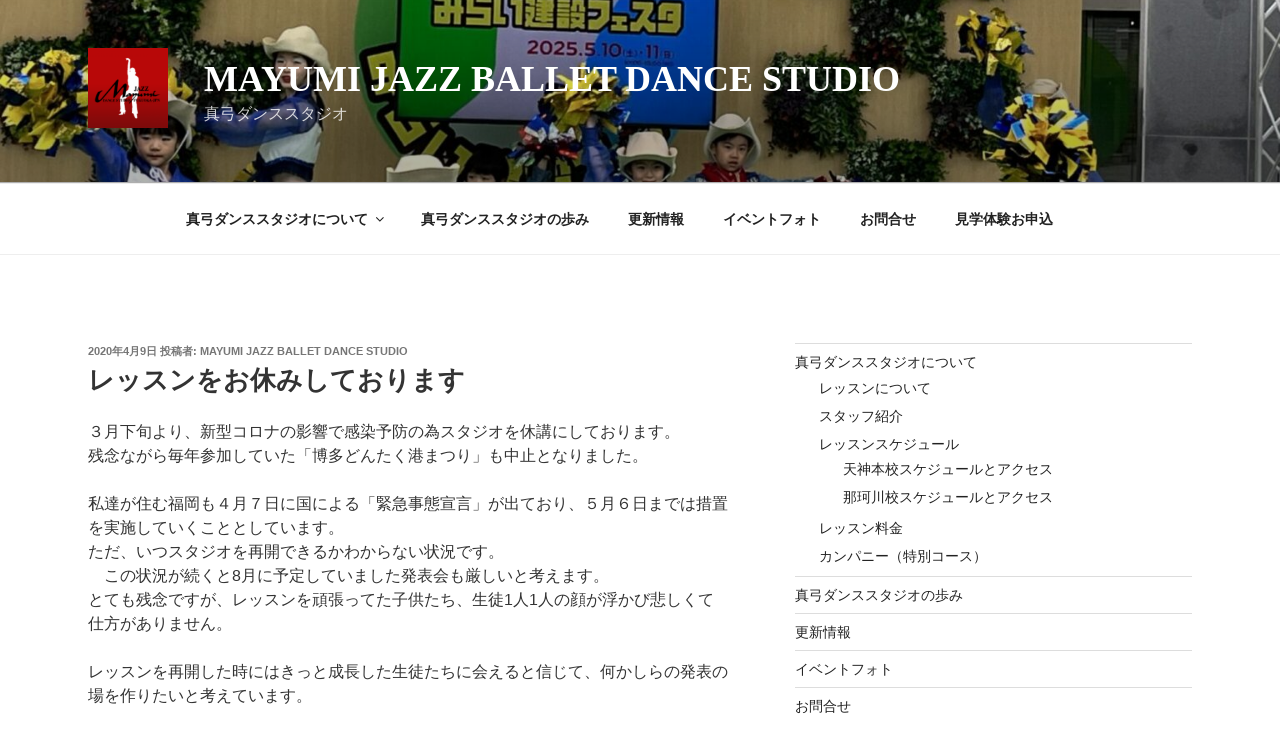

--- FILE ---
content_type: text/html; charset=utf-8
request_url: https://www.google.com/maps/d/embed?mid=1Gf3-0Mcutl8WsA5gkrhoR4DbWmu0x929
body_size: 4347
content:
<!DOCTYPE html><html itemscope itemtype="http://schema.org/WebSite"><head><script nonce="4r_iyzshJV-MwcvTqTsvNg">window['ppConfig'] = {productName: '06194a8f37177242d55a18e38c5a91c6', deleteIsEnforced:  false , sealIsEnforced:  false , heartbeatRate:  0.5 , periodicReportingRateMillis:  60000.0 , disableAllReporting:  false };(function(){'use strict';function k(a){var b=0;return function(){return b<a.length?{done:!1,value:a[b++]}:{done:!0}}}function l(a){var b=typeof Symbol!="undefined"&&Symbol.iterator&&a[Symbol.iterator];if(b)return b.call(a);if(typeof a.length=="number")return{next:k(a)};throw Error(String(a)+" is not an iterable or ArrayLike");}var m=typeof Object.defineProperties=="function"?Object.defineProperty:function(a,b,c){if(a==Array.prototype||a==Object.prototype)return a;a[b]=c.value;return a};
function n(a){a=["object"==typeof globalThis&&globalThis,a,"object"==typeof window&&window,"object"==typeof self&&self,"object"==typeof global&&global];for(var b=0;b<a.length;++b){var c=a[b];if(c&&c.Math==Math)return c}throw Error("Cannot find global object");}var p=n(this);function q(a,b){if(b)a:{var c=p;a=a.split(".");for(var d=0;d<a.length-1;d++){var e=a[d];if(!(e in c))break a;c=c[e]}a=a[a.length-1];d=c[a];b=b(d);b!=d&&b!=null&&m(c,a,{configurable:!0,writable:!0,value:b})}}
q("Object.is",function(a){return a?a:function(b,c){return b===c?b!==0||1/b===1/c:b!==b&&c!==c}});q("Array.prototype.includes",function(a){return a?a:function(b,c){var d=this;d instanceof String&&(d=String(d));var e=d.length;c=c||0;for(c<0&&(c=Math.max(c+e,0));c<e;c++){var f=d[c];if(f===b||Object.is(f,b))return!0}return!1}});
q("String.prototype.includes",function(a){return a?a:function(b,c){if(this==null)throw new TypeError("The 'this' value for String.prototype.includes must not be null or undefined");if(b instanceof RegExp)throw new TypeError("First argument to String.prototype.includes must not be a regular expression");return this.indexOf(b,c||0)!==-1}});function r(a,b,c){a("https://csp.withgoogle.com/csp/proto/"+encodeURIComponent(b),JSON.stringify(c))}function t(){var a;if((a=window.ppConfig)==null?0:a.disableAllReporting)return function(){};var b,c,d,e;return(e=(b=window)==null?void 0:(c=b.navigator)==null?void 0:(d=c.sendBeacon)==null?void 0:d.bind(navigator))!=null?e:u}function u(a,b){var c=new XMLHttpRequest;c.open("POST",a);c.send(b)}
function v(){var a=(w=Object.prototype)==null?void 0:w.__lookupGetter__("__proto__"),b=x,c=y;return function(){var d=a.call(this),e,f,g,h;r(c,b,{type:"ACCESS_GET",origin:(f=window.location.origin)!=null?f:"unknown",report:{className:(g=d==null?void 0:(e=d.constructor)==null?void 0:e.name)!=null?g:"unknown",stackTrace:(h=Error().stack)!=null?h:"unknown"}});return d}}
function z(){var a=(A=Object.prototype)==null?void 0:A.__lookupSetter__("__proto__"),b=x,c=y;return function(d){d=a.call(this,d);var e,f,g,h;r(c,b,{type:"ACCESS_SET",origin:(f=window.location.origin)!=null?f:"unknown",report:{className:(g=d==null?void 0:(e=d.constructor)==null?void 0:e.name)!=null?g:"unknown",stackTrace:(h=Error().stack)!=null?h:"unknown"}});return d}}function B(a,b){C(a.productName,b);setInterval(function(){C(a.productName,b)},a.periodicReportingRateMillis)}
var D="constructor __defineGetter__ __defineSetter__ hasOwnProperty __lookupGetter__ __lookupSetter__ isPrototypeOf propertyIsEnumerable toString valueOf __proto__ toLocaleString x_ngfn_x".split(" "),E=D.concat,F=navigator.userAgent.match(/Firefox\/([0-9]+)\./),G=(!F||F.length<2?0:Number(F[1])<75)?["toSource"]:[],H;if(G instanceof Array)H=G;else{for(var I=l(G),J,K=[];!(J=I.next()).done;)K.push(J.value);H=K}var L=E.call(D,H),M=[];
function C(a,b){for(var c=[],d=l(Object.getOwnPropertyNames(Object.prototype)),e=d.next();!e.done;e=d.next())e=e.value,L.includes(e)||M.includes(e)||c.push(e);e=Object.prototype;d=[];for(var f=0;f<c.length;f++){var g=c[f];d[f]={name:g,descriptor:Object.getOwnPropertyDescriptor(Object.prototype,g),type:typeof e[g]}}if(d.length!==0){c=l(d);for(e=c.next();!e.done;e=c.next())M.push(e.value.name);var h;r(b,a,{type:"SEAL",origin:(h=window.location.origin)!=null?h:"unknown",report:{blockers:d}})}};var N=Math.random(),O=t(),P=window.ppConfig;P&&(P.disableAllReporting||P.deleteIsEnforced&&P.sealIsEnforced||N<P.heartbeatRate&&r(O,P.productName,{origin:window.location.origin,type:"HEARTBEAT"}));var y=t(),Q=window.ppConfig;if(Q)if(Q.deleteIsEnforced)delete Object.prototype.__proto__;else if(!Q.disableAllReporting){var x=Q.productName;try{var w,A;Object.defineProperty(Object.prototype,"__proto__",{enumerable:!1,get:v(),set:z()})}catch(a){}}
(function(){var a=t(),b=window.ppConfig;b&&(b.sealIsEnforced?Object.seal(Object.prototype):b.disableAllReporting||(document.readyState!=="loading"?B(b,a):document.addEventListener("DOMContentLoaded",function(){B(b,a)})))})();}).call(this);
</script><title itemprop="name">真弓ダンススタジオ - Google My Maps</title><meta name="robots" content="noindex,nofollow"/><meta http-equiv="X-UA-Compatible" content="IE=edge,chrome=1"><meta name="viewport" content="initial-scale=1.0,minimum-scale=1.0,maximum-scale=1.0,user-scalable=0,width=device-width"/><meta name="description" itemprop="description" content="1984年に城南区片江にスタジオ開設後、現在は渡辺通に天神本校を拠点としジャズダンスをはじめ、バレエや筋トレストレッチなど行っています。幼児から大人までレッスンを行っておりますのでご興味ある方はぜひご連絡ください。"/><meta itemprop="url" content="https://www.google.com/maps/d/viewer?mid=1Gf3-0Mcutl8WsA5gkrhoR4DbWmu0x929"/><meta itemprop="image" content="https://www.google.com/maps/d/thumbnail?mid=1Gf3-0Mcutl8WsA5gkrhoR4DbWmu0x929"/><meta property="og:type" content="website"/><meta property="og:title" content="真弓ダンススタジオ - Google My Maps"/><meta property="og:description" content="1984年に城南区片江にスタジオ開設後、現在は渡辺通に天神本校を拠点としジャズダンスをはじめ、バレエや筋トレストレッチなど行っています。幼児から大人までレッスンを行っておりますのでご興味ある方はぜひご連絡ください。"/><meta property="og:url" content="https://www.google.com/maps/d/viewer?mid=1Gf3-0Mcutl8WsA5gkrhoR4DbWmu0x929"/><meta property="og:image" content="https://www.google.com/maps/d/thumbnail?mid=1Gf3-0Mcutl8WsA5gkrhoR4DbWmu0x929"/><meta property="og:site_name" content="Google My Maps"/><meta name="twitter:card" content="summary_large_image"/><meta name="twitter:title" content="真弓ダンススタジオ - Google My Maps"/><meta name="twitter:description" content="1984年に城南区片江にスタジオ開設後、現在は渡辺通に天神本校を拠点としジャズダンスをはじめ、バレエや筋トレストレッチなど行っています。幼児から大人までレッスンを行っておりますのでご興味ある方はぜひご連絡ください。"/><meta name="twitter:image:src" content="https://www.google.com/maps/d/thumbnail?mid=1Gf3-0Mcutl8WsA5gkrhoR4DbWmu0x929"/><link rel="stylesheet" id="gmeviewer-styles" href="https://www.gstatic.com/mapspro/_/ss/k=mapspro.gmeviewer.ZPef100W6CI.L.W.O/am=AAAE/d=0/rs=ABjfnFU-qGe8BTkBR_LzMLwzNczeEtSkkw" nonce="HbJIzA0wpFoBbUMb40M9oQ"><link rel="stylesheet" href="https://fonts.googleapis.com/css?family=Roboto:300,400,500,700" nonce="HbJIzA0wpFoBbUMb40M9oQ"><link rel="shortcut icon" href="//www.gstatic.com/mapspro/images/favicon-001.ico"><link rel="canonical" href="https://www.google.com/mymaps/viewer?mid=1Gf3-0Mcutl8WsA5gkrhoR4DbWmu0x929&amp;hl=en_US"></head><body jscontroller="O1VPAb" jsaction="click:cOuCgd;"><div class="c4YZDc HzV7m-b7CEbf SfQLQb-dIxMhd-bN97Pc-b3rLgd"><div class="jQhVs-haAclf"><div class="jQhVs-uMX1Ee-My5Dr-purZT-uDEFge"><div class="jQhVs-uMX1Ee-My5Dr-purZT-uDEFge-bN97Pc"><div class="jQhVs-uMX1Ee-My5Dr-purZT-uDEFge-Bz112c"></div><div class="jQhVs-uMX1Ee-My5Dr-purZT-uDEFge-fmcmS-haAclf"><div class="jQhVs-uMX1Ee-My5Dr-purZT-uDEFge-fmcmS">Open full screen to view more</div></div></div></div></div><div class="i4ewOd-haAclf"><div class="i4ewOd-UzWXSb" id="map-canvas"></div></div><div class="X3SwIb-haAclf NBDE7b-oxvKad"><div class="X3SwIb-i8xkGf"></div></div><div class="Te60Vd-ZMv3u dIxMhd-bN97Pc-b3rLgd"><div class="dIxMhd-bN97Pc-Tswv1b-Bz112c"></div><div class="dIxMhd-bN97Pc-b3rLgd-fmcmS">This map was created by a user. <a href="//support.google.com/mymaps/answer/3024454?hl=en&amp;amp;ref_topic=3188329" target="_blank">Learn how to create your own.</a></div><div class="dIxMhd-bN97Pc-b3rLgd-TvD9Pc" title="Close"></div></div><script nonce="4r_iyzshJV-MwcvTqTsvNg">
  function _DumpException(e) {
    if (window.console) {
      window.console.error(e.stack);
    }
  }
  var _pageData = "[[1,null,null,null,null,null,null,null,null,null,\"at\",\"\",\"\",1768993336528,\"\",\"en_US\",false,[],\"https://www.google.com/maps/d/viewer?mid\\u003d1Gf3-0Mcutl8WsA5gkrhoR4DbWmu0x929\",\"https://www.google.com/maps/d/embed?mid\\u003d1Gf3-0Mcutl8WsA5gkrhoR4DbWmu0x929\\u0026ehbc\\u003d2E312F\",\"https://www.google.com/maps/d/edit?mid\\u003d1Gf3-0Mcutl8WsA5gkrhoR4DbWmu0x929\",\"https://www.google.com/maps/d/thumbnail?mid\\u003d1Gf3-0Mcutl8WsA5gkrhoR4DbWmu0x929\",null,null,true,\"https://www.google.com/maps/d/print?mid\\u003d1Gf3-0Mcutl8WsA5gkrhoR4DbWmu0x929\",\"https://www.google.com/maps/d/pdf?mid\\u003d1Gf3-0Mcutl8WsA5gkrhoR4DbWmu0x929\",\"https://www.google.com/maps/d/viewer?mid\\u003d1Gf3-0Mcutl8WsA5gkrhoR4DbWmu0x929\",null,false,\"/maps/d\",\"maps/sharing\",\"//www.google.com/intl/en_US/help/terms_maps.html\",true,\"https://docs.google.com/picker\",null,false,null,[[[\"//www.gstatic.com/mapspro/images/google-my-maps-logo-regular-001.png\",143,25],[\"//www.gstatic.com/mapspro/images/google-my-maps-logo-regular-2x-001.png\",286,50]],[[\"//www.gstatic.com/mapspro/images/google-my-maps-logo-small-001.png\",113,20],[\"//www.gstatic.com/mapspro/images/google-my-maps-logo-small-2x-001.png\",226,40]]],1,\"https://www.gstatic.com/mapspro/_/js/k\\u003dmapspro.gmeviewer.en_US.knJKv4m5-eY.O/am\\u003dAAAE/d\\u003d0/rs\\u003dABjfnFWJ7eYXBrZ1WlLyBY6MwF9-imcrgg/m\\u003dgmeviewer_base\",null,null,true,null,\"US\",null,null,null,null,null,null,true],[\"mf.map\",\"1Gf3-0Mcutl8WsA5gkrhoR4DbWmu0x929\",\"真弓ダンススタジオ\",null,[130.4029391,33.5881912,130.4284722,33.5070586],[130.4029391,33.5881912,130.4284722,33.5070586],[[null,\"WsaoA6zKjKw\",\"天神本校\",\"\",[[[\"https://mt.googleapis.com/vt/icon/name\\u003dicons/onion/SHARED-mymaps-container-bg_4x.png,icons/onion/SHARED-mymaps-container_4x.png,icons/onion/1773-dancing_4x.png\\u0026highlight\\u003dff000000,A52714\\u0026scale\\u003d2.0\"],null,1,1,[[null,[33.5881912,130.4029391]],\"0\",null,\"WsaoA6zKjKw\",[33.5881912,130.4029391],[0,0],\"38DFBF91B205866B\"],[[\"真弓ダンススタジオ\"]]]],null,null,true,null,null,null,null,[[\"WsaoA6zKjKw\",1,null,null,null,\"https://www.google.com/maps/d/kml?mid\\u003d1Gf3-0Mcutl8WsA5gkrhoR4DbWmu0x929\\u0026resourcekey\\u0026lid\\u003dWsaoA6zKjKw\",null,null,null,null,null,2,null,[[[\"38DFBF91B205866B\",[[[33.5881912,130.4029391]]],null,null,0,[[\"名前\",[\"真弓ダンススタジオ\"],1],null,null,null,[null,\"ChIJmfYNXJCRQTURJEfDrzXs1W8\",true]],null,0]],[[[\"https://mt.googleapis.com/vt/icon/name\\u003dicons/onion/SHARED-mymaps-container-bg_4x.png,icons/onion/SHARED-mymaps-container_4x.png,icons/onion/1773-dancing_4x.png\\u0026highlight\\u003dff000000,A52714\\u0026scale\\u003d2.0\"],[[\"A52714\",1],1200],[[\"A52714\",0.30196078431372547],[\"A52714\",1],1200]]]]]],null,null,null,null,null,1],[null,\"WSQY6PJJ6SE\",\"那珂川校\",\"\",[[[\"https://mt.googleapis.com/vt/icon/name\\u003dicons/onion/SHARED-mymaps-container-bg_4x.png,icons/onion/SHARED-mymaps-container_4x.png,icons/onion/1773-dancing_4x.png\\u0026highlight\\u003dff000000,E65100\\u0026scale\\u003d2.0\"],null,1,1,[[null,[33.5070586,130.4284722]],\"0\",null,\"WSQY6PJJ6SE\",[33.5070586,130.4284722],[0,0],\"38DFCD8C332A2E50\"],[[\"真弓ダンススタジオ那珂川校\"]]]],null,null,true,null,null,null,null,[[\"WSQY6PJJ6SE\",1,null,null,null,\"https://www.google.com/maps/d/kml?mid\\u003d1Gf3-0Mcutl8WsA5gkrhoR4DbWmu0x929\\u0026resourcekey\\u0026lid\\u003dWSQY6PJJ6SE\",null,null,null,null,null,2,null,[[[\"38DFCD8C332A2E50\",[[[33.5070586,130.4284722]]],null,null,0,[[\"名前\",[\"真弓ダンススタジオ那珂川校\"],1],[\"説明\",[\"ミリカローデン那珂川内\"],1],null,null,[null,\"ChIJta-kduGWQTUR7fufcpLgRXM\",true]],null,1]],[[[\"https://mt.googleapis.com/vt/icon/name\\u003dicons/onion/SHARED-mymaps-container-bg_4x.png,icons/onion/SHARED-mymaps-container_4x.png,icons/onion/1773-dancing_4x.png\\u0026highlight\\u003dff000000,E65100\\u0026scale\\u003d2.0\"],[[\"E65100\",1],1200],[[\"E65100\",0.30196078431372547],[\"E65100\",1],1200]]]]]],null,null,null,null,null,1]],[2],null,null,\"mapspro_in_drive\",\"1Gf3-0Mcutl8WsA5gkrhoR4DbWmu0x929\",\"https://drive.google.com/abuse?id\\u003d1Gf3-0Mcutl8WsA5gkrhoR4DbWmu0x929\",true,false,false,\"1984年に城南区片江にスタジオ開設後、現在は渡辺通に天神本校を拠点としジャズダンスをはじめ、バレエや筋トレストレッチなど行っています。幼児から大人までレッスンを行っておりますのでご興味ある方はぜひご連絡ください。\",2,false,\"https://www.google.com/maps/d/kml?mid\\u003d1Gf3-0Mcutl8WsA5gkrhoR4DbWmu0x929\\u0026resourcekey\",85043,true,false,\"1984年に城南区片江にスタジオ開設後、現在は渡辺通に天神本校を拠点としジャズダンスをはじめ、バレエや筋トレストレッチなど行っています。幼児から大人までレッスンを行っておりますのでご興味ある方はぜひご連絡ください。\",true,\"\",true,null,[null,null,[1634215314,941155000],[1634215315,67000000]],false,\"https://support.google.com/legal/troubleshooter/1114905#ts\\u003d9723198%2C1115689\"]]";</script><script type="text/javascript" src="//maps.googleapis.com/maps/api/js?v=3.61&client=google-maps-pro&language=en_US&region=US&libraries=places,visualization,geometry,search" nonce="4r_iyzshJV-MwcvTqTsvNg"></script><script id="base-js" src="https://www.gstatic.com/mapspro/_/js/k=mapspro.gmeviewer.en_US.knJKv4m5-eY.O/am=AAAE/d=0/rs=ABjfnFWJ7eYXBrZ1WlLyBY6MwF9-imcrgg/m=gmeviewer_base" nonce="4r_iyzshJV-MwcvTqTsvNg"></script><script nonce="4r_iyzshJV-MwcvTqTsvNg">_startApp();</script></div></body></html>

--- FILE ---
content_type: text/css
request_url: https://mayumi-jazz.jp/wp-content/themes/twentyseventeen-child/style.css?ver=5.4.18
body_size: 866
content:
/*
 Theme Name: twentyseventeen-child
 Template: twentyseventeen
 Version: 0002
 */
h1.site-title,p.site-description,p.site-title {
	font-family: 'Noto Sans Japanese-300';
}
	/* Layout */

	.wrap {
		max-width: 1200px;
		padding-left: 3em;
		padding-right: 3em;
	}

/* 投稿タイトル */
h2.entry-title {
 padding: .3em 0;
 border-bottom: 2px double #ab003a;
 }
/* */
 h2.entry-title-front {
 overflow: hidden;
 text-align: right;
 color: #ab003a;
}
h2.entry-title-front span {
 position: relative;
 display: inline-block;
 margin: 0 2.5em;
 padding: 0 1em;
 text-align: left;
font-weight: lighter;
}
h2.entry-title-front span::before,
h2.entry-title-front span::after {
 position: absolute;
 top: 50%;
 content: '';
 width: 400%;
 height: 1.5px;
 background-color: #201c1c;
}
h2.entry-title-front span::before {right: 100%;}
h2.entry-title-front span::after {left: 100%;}

/* TOPスクロール */
/*ボタンの領域*/
#re-top {
	position:fixed; /*画面に固定*/
	bottom:10%; /*画面下へ*/
	right:5%; /*画面右へ*/
	z-index:10; /*レイヤー順序を上に*/
	background-color:transparent; /*領域の背景色（透明）*/
}
/*丸ボタン*/
.re-topB {
	position:relative;
	display:block;
	background-color:rgba(116, 36, 36, 0.7); /*丸ボタンの色*/
	color:rgb(255,255,255); /*三角と文字色*/
	text-decoration:none;
	font-weight:bold;
	font-size:12px;
	width:60px;
	height:60px;
	text-align:center;
	line-height:24px;
	border-radius:30px;
	padding-top:30px;
	box-sizing:border-box;
}
/*三角部分*/
.re-topB:before {
	content:'\25B2';
	position:absolute;
	top:10px;
	left:0;
	width:100%;
	text-align:center;
	font-size:20px;
}




